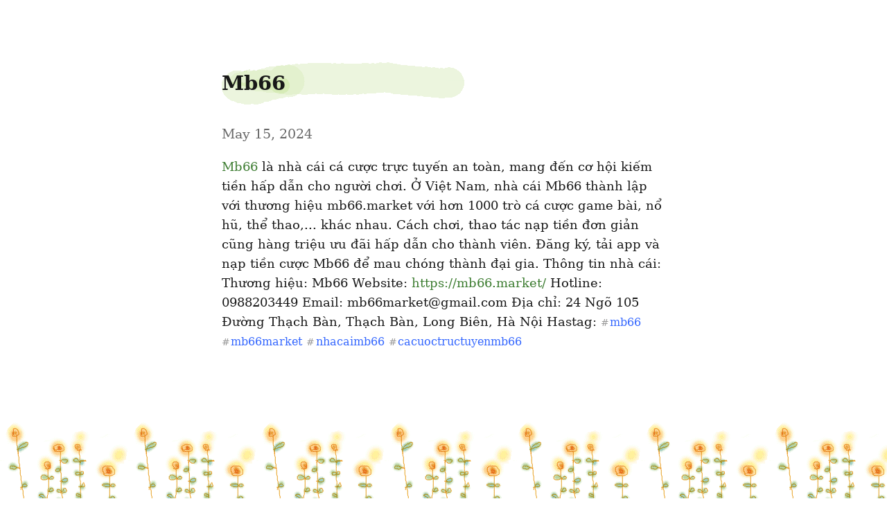

--- FILE ---
content_type: text/html; charset=utf-8
request_url: https://mb66market.werite.net/mb66
body_size: 3174
content:
<!DOCTYPE HTML>
<html lang="en" dir="auto">
	<head prefix="og: http://ogp.me/ns# article: http://ogp.me/ns/article#">
		<meta charset="utf-8">

		<title>Mb66 &mdash; mb66market</title>
		
		<link rel="stylesheet" type="text/css" href="/css/write.css" />
		
		<link rel="stylesheet" type="text/css" href="/css/custom.css" />
		<link rel="shortcut icon" href="/favicon.ico" />
		<meta name="viewport" content="width=device-width, initial-scale=1.0" />
		
		<link rel="canonical" href="//mb66market.werite.net/mb66" />
		<meta name="generator" content="WriteFreely">
		<meta name="title" content="Mb66 &mdash; mb66market">
		<meta name="description" content="Mb66 là nhà cái cá cược trực tuyến an toàn, mang đến cơ hội kiếm tiền hấp dẫn cho người chơi. Ở Việt Nam, nhà cái Mb66 thành lập với thươ...">
		<meta name="twitter:label1" value="Views">
		<meta name="twitter:data1" value="176">
		<meta name="author" content="mb66market" />
		<meta itemprop="description" content="Mb66 là nhà cái cá cược trực tuyến an toàn, mang đến cơ hội kiếm tiền hấp dẫn cho người chơi. Ở Việt Nam, nhà cái Mb66 thành lập với thươ...">
		<meta itemprop="datePublished" content="2024-05-15" />
		<meta name="twitter:card" content="summary">
		<meta name="twitter:description" content="Mb66 là nhà cái cá cược trực tuyến an toàn, mang đến cơ hội kiếm tiền hấp dẫn cho người chơi. Ở Việt Nam, nhà cái Mb66 thành lập với thươ...">
		<meta name="twitter:title" content="Mb66 &mdash; mb66market">
		<meta name="twitter:image" content="https://werite.net/img/avatars/m.png">
		<meta property="og:title" content="Mb66" />
		<meta property="og:description" content="Mb66 là nhà cái cá cược trực tuyến an toàn, mang đến cơ hội kiếm tiền hấp dẫn cho người chơi. Ở Việt Nam, nhà cái Mb66 thành lập với thươ..." />
		<meta property="og:site_name" content="mb66market" />
		<meta property="og:type" content="article" />
		<meta property="og:url" content="//mb66market.werite.net/mb66" />
		<meta property="og:updated_time" content="2024-05-15T11:27:43Z" />
		<meta property="og:image" content="https://werite.net/img/avatars/m.png">
		<meta property="article:published_time" content="2024-05-15T11:27:43Z">
		
		
	

		

		

		
		
<script>
  
  addEventListener('DOMContentLoaded', function () {
    var hlbaseUri = "/js/";
    var lb = document.querySelectorAll("code[class^='language-']");


    
    var aliasmap = {
      "elisp"      : "lisp",
      "emacs-lisp" : "lisp",
      "c"          : "cpp",
      "cc"         : "cpp",
      "h"          : "cpp",
      "c++"        : "cpp",
      "h++"        : "cpp",
      "hpp"        : "cpp",
      "hh"         : "cpp",
      "hxx"        : "cpp",
      "cxx"        : "cpp",
      "sh"         : "bash",
      "js"         : "javascript",
      "jsx"        : "javascript",
      "html"       : "xml"
    };

    
    function highlight(nodes) {
      for (i=0; i < nodes.length; i++) {
          hljs.highlightBlock(nodes[i]);
      }
    }

    
    function loadLanguages(uris, callback) {
      uris.forEach(function(uri) {
        var sc = document.createElement('script');
        sc.src = uri;
        sc.async = false; 
	  
        if (uris.indexOf(uri) == uris.length-1) {
	  
	  
	  
          sc.onload  = callback; sc.onerror = callback;
        }
        document.head.appendChild(sc);
      });
    }

    
    if (lb.length > 0) {
      
      var st = document.createElement('link');
      st.rel = "stylesheet";
      st.href = "/css/lib/atom-one-light.min.css";
      document.head.appendChild(st);

      
      var jss = [hlbaseUri + "highlight.min.js"];
      
      for (i=0; i < lb.length; i++) {
        lang = lb[i].className.replace('language-','').toLowerCase();
        
        if (aliasmap[lang]) lang = aliasmap[lang];
        lurl = hlbaseUri + "highlightjs/" + lang + ".min.js";
        if (!jss.includes(lurl)) {
          jss.push(lurl);
        }
      }
      
      loadLanguages(jss, () => {highlight(lb)});
    }
  });
</script>


	</head>
	<body id="post">
		
		<div id="overlay"></div>

		<header>
		<h1 dir="auto" id="blog-title"><a rel="author" href="/" class="h-card p-author">mb66market</a></h1>
			<nav>
				
				
				
				
			</nav>
		</header>
		
		
		<article id="post-body" class="norm h-entry "><h2 id="title" class="p-name dated">Mb66</h2><time class="dt-published" datetime="2024-05-15T11:27:43Z" pubdate itemprop="datePublished" content="2024-05-15 11:27:43 &#43;0000 UTC">May 15, 2024</time><div class="e-content"><p><a href="https://mb66.market/">Mb66</a> là nhà cái cá cược trực tuyến an toàn, mang đến cơ hội kiếm tiền hấp dẫn cho người chơi. Ở Việt Nam, nhà cái Mb66 thành lập với thương hiệu mb66.market với hơn 1000 trò cá cược game bài, nổ hũ, thể thao,... khác nhau. Cách chơi, thao tác nạp tiền đơn giản cũng hàng triệu ưu đãi hấp dẫn cho thành viên. Đăng ký, tải app và nạp tiền cược Mb66 để mau chóng thành đại gia.​ Thông tin nhà cái: Thương hiệu: Mb66 Website: <a href="https://mb66.market/">https://mb66.market/</a> Hotline: 0988203449 Email: <a href="/cdn-cgi/l/email-protection" class="__cf_email__" data-cfemail="c2afa0f4f4afa3b0a9a7b682a5afa3abaeeca1adaf">[email&#160;protected]</a> Địa chỉ: 24 Ngõ 105 Đường Thạch Bàn, Thạch Bàn, Long Biên, Hà Nội Hastag: <a href="/mb66market/tag:mb66" class="hashtag"><span>#</span><span class="p-category">mb66</span></a> <a href="/mb66market/tag:mb66market" class="hashtag"><span>#</span><span class="p-category">mb66market</span></a> <a href="/mb66market/tag:nhacaimb66" class="hashtag"><span>#</span><span class="p-category">nhacaimb66</span></a> <a href="/mb66market/tag:cacuoctructuyenmb66" class="hashtag"><span>#</span><span class="p-category">cacuoctructuyenmb66</span></a></p>
</div></article>

		
		<footer dir="ltr"><hr><nav><p style="font-size: 0.9em">published with <a href="https://writefreely.org">writefreely</a></p></nav></footer>
		
	<script data-cfasync="false" src="/cdn-cgi/scripts/5c5dd728/cloudflare-static/email-decode.min.js"></script><script defer src="https://static.cloudflareinsights.com/beacon.min.js/vcd15cbe7772f49c399c6a5babf22c1241717689176015" integrity="sha512-ZpsOmlRQV6y907TI0dKBHq9Md29nnaEIPlkf84rnaERnq6zvWvPUqr2ft8M1aS28oN72PdrCzSjY4U6VaAw1EQ==" data-cf-beacon='{"version":"2024.11.0","token":"67bd69a7fa83460a953a4314fe2e43d8","r":1,"server_timing":{"name":{"cfCacheStatus":true,"cfEdge":true,"cfExtPri":true,"cfL4":true,"cfOrigin":true,"cfSpeedBrain":true},"location_startswith":null}}' crossorigin="anonymous"></script>
</body>
	
	
	<script src="/js/localdate.js"></script>
	<script type="text/javascript">

var pinning = false;
function unpinPost(e, postID) {
	e.preventDefault();
	if (pinning) {
		return;
	}
	pinning = true;

	var $header = document.getElementsByTagName('header')[0];
	var callback = function() {
		
		var $pinnedNavLink = $header.getElementsByTagName('nav')[0].querySelector('.pinned.selected');
		$pinnedNavLink.style.display = 'none';
	};

	var $pinBtn = $header.getElementsByClassName('unpin')[0];
	$pinBtn.innerHTML = '...';

	var http = new XMLHttpRequest();
	var url = "/api/collections/mb66market/unpin";
	var params = [ { "id": postID } ];
	http.open("POST", url, true);
	http.setRequestHeader("Content-type", "application/json");
	http.onreadystatechange = function() {
		if (http.readyState == 4) {
			pinning = false;
			if (http.status == 200) {
				callback();
				$pinBtn.style.display = 'none';
				$pinBtn.innerHTML = 'Pin';
			} else if (http.status == 409) {
				$pinBtn.innerHTML = 'Unpin';
			} else {
				$pinBtn.innerHTML = 'Unpin';
				alert("Failed to unpin." + (http.status>=500?" Please try again.":""));
			}
		}
	}
	http.send(JSON.stringify(params));
};

	try { 
	  WebFontConfig = {
		custom: { families: [ 'Lora:400,700:latin', 'Open+Sans:400,700:latin' ], urls: [ '/css/fonts.css' ] }
	  };
	  (function() {
		var wf = document.createElement('script');
		wf.src = '/js/webfont.js';
		wf.type = 'text/javascript';
		wf.async = 'true';
		var s = document.getElementsByTagName('script')[0];
		s.parentNode.insertBefore(wf, s);
	  })();
	} catch (e) {   }
	</script>

    
</html>